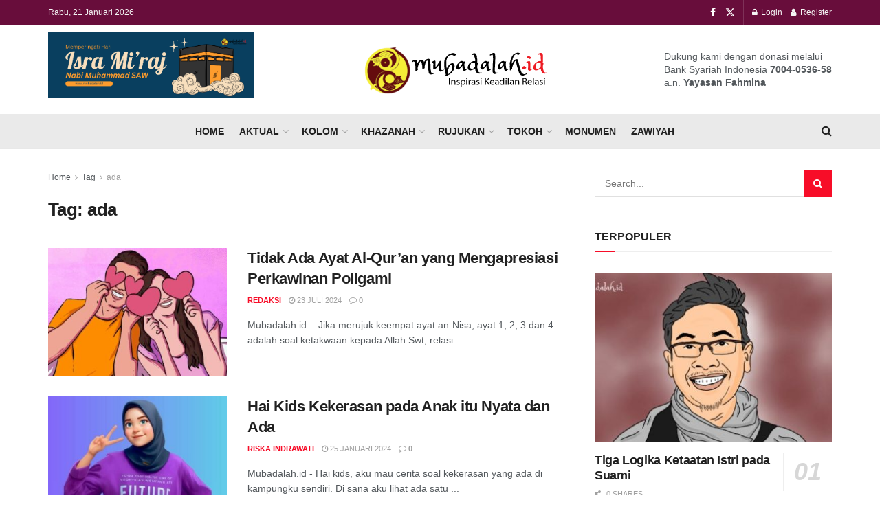

--- FILE ---
content_type: text/html; charset=utf-8
request_url: https://www.google.com/recaptcha/api2/aframe
body_size: 267
content:
<!DOCTYPE HTML><html><head><meta http-equiv="content-type" content="text/html; charset=UTF-8"></head><body><script nonce="RwcwpK9SY-jeyfiRGzYutw">/** Anti-fraud and anti-abuse applications only. See google.com/recaptcha */ try{var clients={'sodar':'https://pagead2.googlesyndication.com/pagead/sodar?'};window.addEventListener("message",function(a){try{if(a.source===window.parent){var b=JSON.parse(a.data);var c=clients[b['id']];if(c){var d=document.createElement('img');d.src=c+b['params']+'&rc='+(localStorage.getItem("rc::a")?sessionStorage.getItem("rc::b"):"");window.document.body.appendChild(d);sessionStorage.setItem("rc::e",parseInt(sessionStorage.getItem("rc::e")||0)+1);localStorage.setItem("rc::h",'1768962324655');}}}catch(b){}});window.parent.postMessage("_grecaptcha_ready", "*");}catch(b){}</script></body></html>